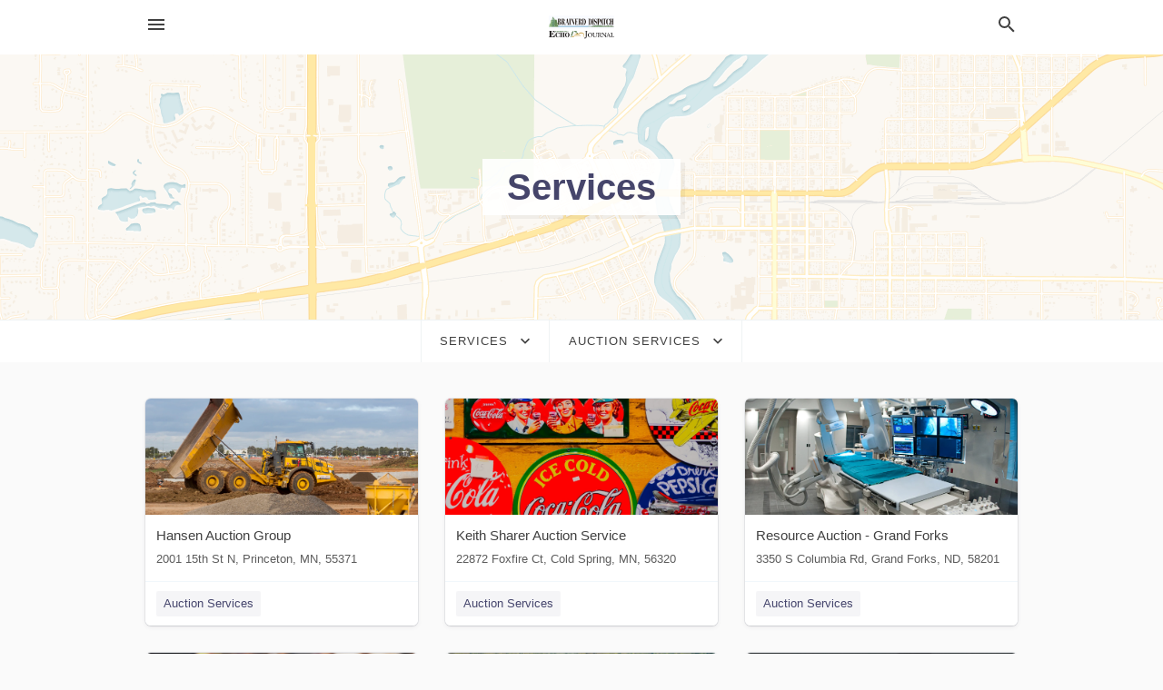

--- FILE ---
content_type: text/html; charset=utf-8
request_url: https://local.brainerddispatch.com/categories/services/auction-services
body_size: 14354
content:
<!DOCTYPE html>
<html lang="en" data-acm-directory="false">
  <head>
    <meta charset="utf-8">
    <meta name="viewport" content="initial-scale=1, width=device-width" />
    <!-- PWA Meta Tags -->
    <meta name="apple-mobile-web-app-capable" content="yes">
    <meta name="apple-mobile-web-app-status-bar-style" content="black-translucent">
    <meta name="apple-mobile-web-app-title" content="Auction Services in Brainerd - Brainerd Dispatch">
    <link rel="apple-touch-icon" href="/directory-favicon.ico" />
    <!-- Primary Meta Tags -->
    <title>Auction Services in Brainerd - Brainerd Dispatch</title>
    <meta name="title" content="Auction Services in Brainerd - Brainerd Dispatch">
    <meta name="description" content="">
    <link rel="shortcut icon" href="/directory-favicon.ico" />
    <meta itemprop="image" content="">

    <!-- Open Graph / Facebook -->
    <meta property="og:url" content="https://local.brainerddispatch.com/categories/services/auction-services">
    <meta property="og:type" content="website">
    <meta property="og:title" content="Auction Services in Brainerd - Brainerd Dispatch">
    <meta property="og:description" content="">
    <meta property="og:image" content="">

    <!-- Twitter -->
    <meta property="twitter:url" content="https://local.brainerddispatch.com/categories/services/auction-services">
    <meta property="twitter:title" content="Auction Services in Brainerd - Brainerd Dispatch">
    <meta property="twitter:description" content="">
    <meta property="twitter:image" content="">
    <meta property="twitter:card" content="summary_large_image">


    <!-- Google Search Console -->
      <meta name="google-site-verification" content="jFd-5NQeu_Fxq_UnARl5al_9slnNhHKT1LBHT_qimOg" />


    <!-- Other Assets -->
      <link rel="stylesheet" href="https://unpkg.com/leaflet@1.6.0/dist/leaflet.css" integrity="sha512-xwE/Az9zrjBIphAcBb3F6JVqxf46+CDLwfLMHloNu6KEQCAWi6HcDUbeOfBIptF7tcCzusKFjFw2yuvEpDL9wQ==" crossorigin=""/>


    <!-- Google Analytics -->

    <link rel="stylesheet" media="screen" href="/assets/directory/index-625ebbc43c213a1a95e97871809bb1c7c764b7e3acf9db3a90d549597404474f.css" />
      <meta name="google-site-verification" content="oFeymWvM-ndSoPY1VcntrLMmuo7GgZkYWLEl7-LqrZY" />


    <script>
//<![CDATA[

      const MESEARCH_KEY = "";

//]]>
</script>
      <script src="/assets/directory/resources/jquery.min-a4ef3f56a89b3569946388ef171b1858effcfc18c06695b3b9cab47996be4986.js"></script>
      <link rel="stylesheet" media="screen" href="/assets/directory/materialdesignicons.min-aafad1dc342d5f4be026ca0942dc89d427725af25326ef4881f30e8d40bffe7e.css" />
  </head>

  <body class="preload" data-theme="">


    <style>
      :root {
        --color-link-alt: #6772E5 !important;
      }
    </style>

    <div class="blocker-banner" id="blocker-banner" style="display: none;">
      <div class="blocker-banner-interior">
        <span class="icon mdi mdi-alert"></span>
        <div class="blocker-banner-title">We notice you're using an ad blocker.</div>
        <div class="blocker-banner-text">Since the purpose of this site is to display digital ads, please disable your ad blocker to prevent content from breaking.</div>
        <span class="close mdi mdi-close"></span>
      </div>
    </div>

    <div class="wrapper">
      <div class="header ">
  <div class="header-main">
    <div class="container ">
      <style>
  body {
    font-family: "Arial", sans-serif;
  }
</style>
<a class="logo" href=/ aria-label="Business logo clickable to go to the home page">
    <img src="https://assets.secure.ownlocal.com/img/logos/1813/original_logos.png?1471468731" alt="Brainerd Dispatch">
</a>
<a class="mdi main-nav-item mdi-menu menu-container" aria-label="hamburger menu" aria-expanded="false" href="."></a>
<a class="mdi main-nav-item search-icon" style="right: 20px;left: auto;" href="." title="Search business collapsed">
  <svg class="magnify-icon" xmlns="http://www.w3.org/2000/svg" width="1em" height="1em" viewBox="0 0 24 24">
    <path fill="#404040" d="M9.5 3A6.5 6.5 0 0 1 16 9.5c0 1.61-.59 3.09-1.56 4.23l.27.27h.79l5 5l-1.5 1.5l-5-5v-.79l-.27-.27A6.52 6.52 0 0 1 9.5 16A6.5 6.5 0 0 1 3 9.5A6.5 6.5 0 0 1 9.5 3m0 2C7 5 5 7 5 9.5S7 14 9.5 14S14 12 14 9.5S12 5 9.5 5" />
  </svg>
  <svg class="ex-icon" xmlns="http://www.w3.org/2000/svg" width="1em" height="1em" viewBox="0 0 24 24">
    <path fill="#404040" d="M6.4 19L5 17.6l5.6-5.6L5 6.4L6.4 5l5.6 5.6L17.6 5L19 6.4L13.4 12l5.6 5.6l-1.4 1.4l-5.6-5.6z" />
  </svg>
</a>
<ul class="nav">
  <li><a href="/" aria-label="directory home"><span class="mdi mdi-home"></span><span>Directory Home</span></a></li>
  <li><a href="/shop-local" aria-label="shop local"><span class="mdi mdi-storefront"></span><span>Shop Local</span></a></li>
  <li>
    <li><a href="/offers" aria-label="offers"><span class="mdi mdi-picture-in-picture-top-right"></span><span>Offers</span></a></li>
    <li><a href="/ads" aria-label="printed ads"><span class="mdi mdi-newspaper"></span><span>Print Ads</span></a></li>
  <li><a href="/categories" aria-label="categories"><span class="mdi mdi-layers-outline"></span><span>Categories</span></a></li>
  <li>
    <a href="http://www.brainerddispatch.com/"  aria-label="newspaper name">
      <span class="mdi mdi-home-outline"></span><span>Brainerd Dispatch</span>
    </a>
  </li>
</ul>
<div class="header-search">
  <svg xmlns="http://www.w3.org/2000/svg" width="20px" height="20px" viewBox="0 2 25 25">
    <path fill="#404040" d="M9.5 3A6.5 6.5 0 0 1 16 9.5c0 1.61-.59 3.09-1.56 4.23l.27.27h.79l5 5l-1.5 1.5l-5-5v-.79l-.27-.27A6.52 6.52 0 0 1 9.5 16A6.5 6.5 0 0 1 3 9.5A6.5 6.5 0 0 1 9.5 3m0 2C7 5 5 7 5 9.5S7 14 9.5 14S14 12 14 9.5S12 5 9.5 5"></path>
  </svg>
    <form action="/businesses" accept-charset="UTF-8" method="get">
      <input class="search-box" autocomplete="off" type="text" placeholder="Search for businesses" name="q" value="" />
</form></div>

    </div>
  </div>
</div>


      <div class="page-hero">
  <div class="page-hero-inner">
    <h1><span class="highlight"><span>Services</span></h1>
  </div>
  <div id="map" class="page-map"></div>
</div>
<div class="subheader page-dropdowns">
  <ul>
    <li>
      <label><span>Services</span></label>
      <select name="category" id="category"><option data-link="/categories/agriculture" value="agriculture">Agriculture</option>
<option data-link="/categories/arts-and-entertainment" value="arts-and-entertainment">Arts &amp; Entertainment</option>
<option data-link="/categories/auto" value="auto">Auto</option>
<option data-link="/categories/beauty-and-wellness" value="beauty-and-wellness">Beauty &amp; Wellness</option>
<option data-link="/categories/communication" value="communication">Communication</option>
<option data-link="/categories/community" value="community">Community</option>
<option data-link="/categories/construction" value="construction">Construction</option>
<option data-link="/categories/education" value="education">Education</option>
<option data-link="/categories/finance" value="finance">Finance</option>
<option data-link="/categories/food-and-beverage" value="food-and-beverage">Food and Beverage</option>
<option data-link="/categories/house-and-home" value="house-and-home">House &amp; Home</option>
<option data-link="/categories/insurance" value="insurance">Insurance</option>
<option data-link="/categories/legal" value="legal">Legal</option>
<option data-link="/categories/manufacturing" value="manufacturing">Manufacturing</option>
<option data-link="/categories/medical" value="medical">Medical</option>
<option data-link="/categories/nightlife" value="nightlife">Nightlife</option>
<option data-link="/categories/pets-and-animals" value="pets-and-animals">Pets &amp; Animals</option>
<option data-link="/categories/philanthropy" value="philanthropy">Philanthropy</option>
<option data-link="/categories/photo-and-video" value="photo-and-video">Photo &amp; Video</option>
<option data-link="/categories/public-services" value="public-services">Public Services</option>
<option data-link="/categories/real-estate" value="real-estate">Real Estate</option>
<option data-link="/categories/recreation" value="recreation">Recreation</option>
<option data-link="/categories/religion" value="religion">Religion</option>
<option data-link="/categories/services" selected="selected" value="services">Services</option>
<option data-link="/categories/shop-local" value="shop-local">Shop Local</option>
<option data-link="/categories/shopping" value="shopping">Shopping</option>
<option data-link="/categories/technical" value="technical">Technical</option>
<option data-link="/categories/transportation" value="transportation">Transportation</option>
<option data-link="/categories/travel" value="travel">Travel</option>
<option data-link="/categories/utilities" value="utilities">Utilities</option></select>
    </li>
    <li>
      <label><span>Auction Services</span></label>
      <select name="sub_category" id="sub_category"><option data-link="/categories/services" value="All Businesses">All Businesses</option>
<option disabled="disabled" value="0">----</option>
<option data-link="/categories/services/acoustical-consultant" value="acoustical-consultant">Acoustical Consultant</option>
<option data-link="/categories/services/advertising" value="advertising">Advertising</option>
<option data-link="/categories/services/advertising-agency" value="advertising-agency">Advertising Agency</option>
<option data-link="/categories/services/advertising-service" value="advertising-service">Advertising Service</option>
<option data-link="/categories/services/aeronautical-engineer" value="aeronautical-engineer">Aeronautical Engineer</option>
<option data-link="/categories/services/agricultural-engineer" value="agricultural-engineer">Agricultural Engineer</option>
<option data-link="/categories/services/air-compressor-repair-service" value="air-compressor-repair-service">Air Compressor Repair Service</option>
<option data-link="/categories/services/air-conditioning-contractor" value="air-conditioning-contractor">Air Conditioning Contractor</option>
<option data-link="/categories/services/air-conditioning-repair-service" value="air-conditioning-repair-service">Air Conditioning Repair Service</option>
<option data-link="/categories/services/air-duct-cleaning-service" value="air-duct-cleaning-service">Air Duct Cleaning Service</option>
<option data-link="/categories/services/airbrushing-service" value="airbrushing-service">Airbrushing Service</option>
<option data-link="/categories/services/antenna-service" value="antenna-service">Antenna Service</option>
<option data-link="/categories/services/antique-furniture-restoration-service" value="antique-furniture-restoration-service">Antique Furniture Restoration Service</option>
<option data-link="/categories/services/apparel-services" value="apparel-services">Apparel Services</option>
<option data-link="/categories/services/appliance-rental-service" value="appliance-rental-service">Appliance Rental Service</option>
<option data-link="/categories/services/appliance-repair-service" value="appliance-repair-service">Appliance Repair Service</option>
<option data-link="/categories/services/appraiser" value="appraiser">Appraiser</option>
<option data-link="/categories/services/arborist-and-tree-surgeon" value="arborist-and-tree-surgeon">Arborist and Tree Surgeon</option>
<option data-link="/categories/services/arborists" value="arborists">Arborists</option>
<option data-link="/categories/services/architect" value="architect">Architect</option>
<option data-link="/categories/services/architectural-designer" value="architectural-designer">Architectural Designer</option>
<option data-link="/categories/services/architectural-services" value="architectural-services">Architectural Services</option>
<option data-link="/categories/services/architectural-and-engineering-model-maker" value="architectural-and-engineering-model-maker">Architectural and Engineering Model Maker</option>
<option data-link="/categories/services/architecture-firm" value="architecture-firm">Architecture Firm</option>
<option data-link="/categories/services/art-dealer" value="art-dealer">Art Dealer</option>
<option data-link="/categories/services/art-restoration-service" value="art-restoration-service">Art Restoration Service</option>
<option data-link="/categories/services/asbestos-removal" value="asbestos-removal">Asbestos Removal</option>
<option data-link="/categories/services/asbestos-testing-service" value="asbestos-testing-service">Asbestos Testing Service</option>
<option data-link="/categories/services/astrologer" value="astrologer">Astrologer</option>
<option data-link="/categories/services/auction-services" selected="selected" value="auction-services">Auction Services</option>
<option data-link="/categories/services/automotive" value="automotive">Automotive</option>
<option data-link="/categories/services/aviation-consultant" value="aviation-consultant">Aviation Consultant</option>
<option data-link="/categories/services/bathroom" value="bathroom">Bathroom</option>
<option data-link="/categories/services/bathrooms-kitchens" value="bathrooms-kitchens">Bathrooms//Kitchens</option>
<option data-link="/categories/services/betting-agency" value="betting-agency">Betting Agency</option>
<option data-link="/categories/services/blacksmith" value="blacksmith">Blacksmith</option>
<option data-link="/categories/services/blast-cleaning-service" value="blast-cleaning-service">Blast Cleaning Service</option>
<option data-link="/categories/services/blueprint-service" value="blueprint-service">Blueprint Service</option>
<option data-link="/categories/services/bookbinder" value="bookbinder">Bookbinder</option>
<option data-link="/categories/services/bookbinding" value="bookbinding">Bookbinding</option>
<option data-link="/categories/services/bookkeeping-service" value="bookkeeping-service">Bookkeeping Service</option>
<option data-link="/categories/services/bookmaker" value="bookmaker">Bookmaker</option>
<option data-link="/categories/services/boot-repair-" value="boot-repair-">Boot Repair </option>
<option data-link="/categories/services/business-administration-service" value="business-administration-service">Business Administration Service</option>
<option data-link="/categories/services/business-broker" value="business-broker">Business Broker</option>
<option data-link="/categories/services/business-center" value="business-center">Business Center</option>
<option data-link="/categories/services/business-development-service" value="business-development-service">Business Development Service</option>
<option data-link="/categories/services/business-management-consultant" value="business-management-consultant">Business Management Consultant</option>
<option data-link="/categories/services/business-networking-company" value="business-networking-company">Business Networking Company</option>
<option data-link="/categories/services/business-services" value="business-services">Business Services</option>
<option data-link="/categories/services/business-to-business-service" value="business-to-business-service">Business to Business Service</option>
<option data-link="/categories/services/cabinet-maker" value="cabinet-maker">Cabinet Maker</option>
<option data-link="/categories/services/canvas-work" value="canvas-work">Canvas Work</option>
<option data-link="/categories/services/carpenter" value="carpenter">Carpenter</option>
<option data-link="/categories/services/carpenters-and-carpentry" value="carpenters-and-carpentry">Carpenters and Carpentry</option>
<option data-link="/categories/services/carpet-cleaning-service" value="carpet-cleaning-service">Carpet Cleaning Service</option>
<option data-link="/categories/services/carpet-installer" value="carpet-installer">Carpet Installer</option>
<option data-link="/categories/services/carpet-and-upholstery-cleaning" value="carpet-and-upholstery-cleaning">Carpet and Upholstery Cleaning</option>
<option data-link="/categories/services/casket-service" value="casket-service">Casket Service</option>
<option data-link="/categories/services/certification-agency" value="certification-agency">Certification Agency</option>
<option data-link="/categories/services/chemical-engineer" value="chemical-engineer">Chemical Engineer</option>
<option data-link="/categories/services/chemical-exporter" value="chemical-exporter">Chemical Exporter</option>
<option data-link="/categories/services/chemicals" value="chemicals">Chemicals</option>
<option data-link="/categories/services/chimney-services" value="chimney-services">Chimney Services</option>
<option data-link="/categories/services/chimney-sweep" value="chimney-sweep">Chimney Sweep</option>
<option data-link="/categories/services/civil-engineer" value="civil-engineer">Civil Engineer</option>
<option data-link="/categories/services/civil-engineering-company" value="civil-engineering-company">Civil Engineering Company</option>
<option data-link="/categories/services/cleaners" value="cleaners">Cleaners</option>
<option data-link="/categories/services/cleaning-service" value="cleaning-service">Cleaning Service</option>
<option data-link="/categories/services/cleaning-services" value="cleaning-services">Cleaning Services</option>
<option data-link="/categories/services/clock-repair-service" value="clock-repair-service">Clock Repair Service</option>
<option data-link="/categories/services/clock-watch-maker" value="clock-watch-maker">Clock Watch Maker</option>
<option data-link="/categories/services/closed-circuit-television" value="closed-circuit-television">Closed Circuit Television</option>
<option data-link="/categories/services/clothing-alteration-service" value="clothing-alteration-service">Clothing Alteration Service</option>
<option data-link="/categories/services/coal-exporter" value="coal-exporter">Coal Exporter</option>
<option data-link="/categories/services/coin-operated-locker" value="coin-operated-locker">Coin Operated Locker</option>
<option data-link="/categories/services/cold-storage-facility" value="cold-storage-facility">Cold Storage Facility</option>
<option data-link="/categories/services/commercial-agent" value="commercial-agent">Commercial Agent</option>
<option data-link="/categories/services/commercial-cleaning-service" value="commercial-cleaning-service">Commercial Cleaning Service</option>
<option data-link="/categories/services/commercial-contractors" value="commercial-contractors">Commercial Contractors</option>
<option data-link="/categories/services/commercial-printer" value="commercial-printer">Commercial Printer</option>
<option data-link="/categories/services/commercial-printing" value="commercial-printing">Commercial Printing</option>
<option data-link="/categories/services/commercial-refrigeration" value="commercial-refrigeration">Commercial Refrigeration</option>
<option data-link="/categories/services/consultant" value="consultant">Consultant</option>
<option data-link="/categories/services/consulting" value="consulting">Consulting</option>
<option data-link="/categories/services/container-service" value="container-service">Container Service</option>
<option data-link="/categories/services/container-terminal" value="container-terminal">Container Terminal</option>
<option data-link="/categories/services/copier-repair-service" value="copier-repair-service">Copier Repair Service</option>
<option data-link="/categories/services/coppersmith" value="coppersmith">Coppersmith</option>
<option data-link="/categories/services/copy-shop" value="copy-shop">Copy Shop</option>
<option data-link="/categories/services/corporate-entertainment-service" value="corporate-entertainment-service">Corporate Entertainment Service</option>
<option data-link="/categories/services/costume-rental-service" value="costume-rental-service">Costume Rental Service</option>
<option data-link="/categories/services/cotton-exporter" value="cotton-exporter">Cotton Exporter</option>
<option data-link="/categories/services/cotton-supplier" value="cotton-supplier">Cotton Supplier</option>
<option data-link="/categories/services/counselor" value="counselor">Counselor</option>
<option data-link="/categories/services/courier-service" value="courier-service">Courier Service</option>
<option data-link="/categories/services/coworking-space" value="coworking-space">Coworking Space</option>
<option data-link="/categories/services/crane-rental-agency" value="crane-rental-agency">Crane Rental Agency</option>
<option data-link="/categories/services/crane-service" value="crane-service">Crane Service</option>
<option data-link="/categories/services/creche" value="creche">Creche</option>
<option data-link="/categories/services/credit-counseling-service" value="credit-counseling-service">Credit Counseling Service</option>
<option data-link="/categories/services/credit-reporting-agency" value="credit-reporting-agency">Credit Reporting Agency</option>
<option data-link="/categories/services/cremation-service" value="cremation-service">Cremation Service</option>
<option data-link="/categories/services/curtain-and-upholstery-cleaning-service" value="curtain-and-upholstery-cleaning-service">Curtain and Upholstery Cleaning Service</option>
<option data-link="/categories/services/curtains" value="curtains">Curtains</option>
<option data-link="/categories/services/custom-label-printer" value="custom-label-printer">Custom Label Printer</option>
<option data-link="/categories/services/custom-tailor" value="custom-tailor">Custom Tailor</option>
<option data-link="/categories/services/customs-broker" value="customs-broker">Customs Broker</option>
<option data-link="/categories/services/customs-consultant" value="customs-consultant">Customs Consultant</option>
<option data-link="/categories/services/dj-service" value="dj-service">DJ Service</option>
<option data-link="/categories/services/dj-services" value="dj-services">DJ Services</option>
<option data-link="/categories/services/dating-service" value="dating-service">Dating Service</option>
<option data-link="/categories/services/debris-removal-service" value="debris-removal-service">Debris Removal Service</option>
<option data-link="/categories/services/debt-collecting" value="debt-collecting">Debt Collecting</option>
<option data-link="/categories/services/debt-collection-agency" value="debt-collection-agency">Debt Collection Agency</option>
<option data-link="/categories/services/delivery-service" value="delivery-service">Delivery Service</option>
<option data-link="/categories/services/design-agency" value="design-agency">Design Agency</option>
<option data-link="/categories/services/design-engineer" value="design-engineer">Design Engineer</option>
<option data-link="/categories/services/design-services" value="design-services">Design Services</option>
<option data-link="/categories/services/desktop-publishing-service" value="desktop-publishing-service">Desktop Publishing Service</option>
<option data-link="/categories/services/diaper-service" value="diaper-service">Diaper Service</option>
<option data-link="/categories/services/digital-printer" value="digital-printer">Digital Printer</option>
<option data-link="/categories/services/digital-printing-service" value="digital-printing-service">Digital Printing Service</option>
<option data-link="/categories/services/direct-mail-services" value="direct-mail-services">Direct Mail Services</option>
<option data-link="/categories/services/distribution-service" value="distribution-service">Distribution Service</option>
<option data-link="/categories/services/diving-contractor" value="diving-contractor">Diving Contractor</option>
<option data-link="/categories/services/divorce-service" value="divorce-service">Divorce Service</option>
<option data-link="/categories/services/doll-restoration-service" value="doll-restoration-service">Doll Restoration Service</option>
<option data-link="/categories/services/drafting-service" value="drafting-service">Drafting Service</option>
<option data-link="/categories/services/drainage-service" value="drainage-service">Drainage Service</option>
<option data-link="/categories/services/dress-and-tuxedo-rental-service" value="dress-and-tuxedo-rental-service">Dress and Tuxedo Rental Service</option>
<option data-link="/categories/services/dressmaker" value="dressmaker">Dressmaker</option>
<option data-link="/categories/services/dry-cleaner" value="dry-cleaner">Dry Cleaner</option>
<option data-link="/categories/services/dump-truck-service" value="dump-truck-service">Dump Truck Service</option>
<option data-link="/categories/services/durable-goods" value="durable-goods">Durable Goods</option>
<option data-link="/categories/services/e-commerce-agency" value="e-commerce-agency">E Commerce Agency</option>
<option data-link="/categories/services/e-commerce-service" value="e-commerce-service">E-commerce Service</option>
<option data-link="/categories/services/economic-consultant" value="economic-consultant">Economic Consultant</option>
<option data-link="/categories/services/education-services" value="education-services">Education Services</option>
<option data-link="/categories/services/educational-consultant" value="educational-consultant">Educational Consultant</option>
<option data-link="/categories/services/educational-testing-service" value="educational-testing-service">Educational Testing Service</option>
<option data-link="/categories/services/electric-motor-repair-shop" value="electric-motor-repair-shop">Electric Motor Repair Shop</option>
<option data-link="/categories/services/electrical-engineer" value="electrical-engineer">Electrical Engineer</option>
<option data-link="/categories/services/electrical-installation-service" value="electrical-installation-service">Electrical Installation Service</option>
<option data-link="/categories/services/electrical-repair-shop" value="electrical-repair-shop">Electrical Repair Shop</option>
<option data-link="/categories/services/electrician" value="electrician">Electrician</option>
<option data-link="/categories/services/electricians" value="electricians">Electricians</option>
<option data-link="/categories/services/electronic-engineer" value="electronic-engineer">Electronic Engineer</option>
<option data-link="/categories/services/electronics-company" value="electronics-company">Electronics Company</option>
<option data-link="/categories/services/electronics-engineer" value="electronics-engineer">Electronics Engineer</option>
<option data-link="/categories/services/electronics-exporter" value="electronics-exporter">Electronics Exporter</option>
<option data-link="/categories/services/electronics-repair-shop" value="electronics-repair-shop">Electronics Repair Shop</option>
<option data-link="/categories/services/elevator-service" value="elevator-service">Elevator Service</option>
<option data-link="/categories/services/embossing-service" value="embossing-service">Embossing Service</option>
<option data-link="/categories/services/embroidery-service" value="embroidery-service">Embroidery Service</option>
<option data-link="/categories/services/emergency-locksmith-service" value="emergency-locksmith-service">Emergency Locksmith Service</option>
<option data-link="/categories/services/employment-agency" value="employment-agency">Employment Agency</option>
<option data-link="/categories/services/employment-consultant" value="employment-consultant">Employment Consultant</option>
<option data-link="/categories/services/employment-search-service" value="employment-search-service">Employment Search Service</option>
<option data-link="/categories/services/employment-services" value="employment-services">Employment Services</option>
<option data-link="/categories/services/energy-equipment-and-solutions" value="energy-equipment-and-solutions">Energy Equipment and Solutions</option>
<option data-link="/categories/services/engineer" value="engineer">Engineer</option>
<option data-link="/categories/services/engineering-consultant" value="engineering-consultant">Engineering Consultant</option>
<option data-link="/categories/services/engineering-services" value="engineering-services">Engineering Services</option>
<option data-link="/categories/services/engraver" value="engraver">Engraver</option>
<option data-link="/categories/services/environmental-consultant" value="environmental-consultant">Environmental Consultant</option>
<option data-link="/categories/services/environmental-engineer" value="environmental-engineer">Environmental Engineer</option>
<option data-link="/categories/services/equipment-exporter" value="equipment-exporter">Equipment Exporter</option>
<option data-link="/categories/services/equipment-importer" value="equipment-importer">Equipment Importer</option>
<option data-link="/categories/services/equipment-rental-agency" value="equipment-rental-agency">Equipment Rental Agency</option>
<option data-link="/categories/services/evening-dress-rental-service" value="evening-dress-rental-service">Evening Dress Rental Service</option>
<option data-link="/categories/services/event-planning" value="event-planning">Event Planning</option>
<option data-link="/categories/services/executive-search-firm" value="executive-search-firm">Executive Search Firm</option>
<option data-link="/categories/services/exporter" value="exporter">Exporter</option>
<option data-link="/categories/services/fabric-processing" value="fabric-processing">Fabric Processing</option>
<option data-link="/categories/services/fabrication-engineer" value="fabrication-engineer">Fabrication Engineer</option>
<option data-link="/categories/services/fashion-designer" value="fashion-designer">Fashion Designer</option>
<option data-link="/categories/services/fax-service" value="fax-service">Fax Service</option>
<option data-link="/categories/services/fencing" value="fencing">Fencing</option>
<option data-link="/categories/services/feng-shui-consultant" value="feng-shui-consultant">Feng Shui Consultant</option>
<option data-link="/categories/services/fiber-optic-products-supplier" value="fiber-optic-products-supplier">Fiber Optic Products Supplier</option>
<option data-link="/categories/services/fiberglass-repair-service" value="fiberglass-repair-service">Fiberglass Repair Service</option>
<option data-link="/categories/services/fingerprinting-service" value="fingerprinting-service">Fingerprinting Service</option>
<option data-link="/categories/services/finishing-materials-supplier" value="finishing-materials-supplier">Finishing Materials Supplier</option>
<option data-link="/categories/services/fire-damage-restoration-service" value="fire-damage-restoration-service">Fire Damage Restoration Service</option>
<option data-link="/categories/services/fire-protection-consultant" value="fire-protection-consultant">Fire Protection Consultant</option>
<option data-link="/categories/services/fire-protection-equipment-supplier" value="fire-protection-equipment-supplier">Fire Protection Equipment Supplier</option>
<option data-link="/categories/services/fire-protection-service" value="fire-protection-service">Fire Protection Service</option>
<option data-link="/categories/services/fire-protection-system-supplier" value="fire-protection-system-supplier">Fire Protection System Supplier</option>
<option data-link="/categories/services/floor-refinishing-service" value="floor-refinishing-service">Floor Refinishing Service</option>
<option data-link="/categories/services/floor-sanding-and-polishing-service" value="floor-sanding-and-polishing-service">Floor Sanding and Polishing Service</option>
<option data-link="/categories/services/flower-designer" value="flower-designer">Flower Designer</option>
<option data-link="/categories/services/for-hire" value="for-hire">For Hire</option>
<option data-link="/categories/services/foreign-trade-consultant" value="foreign-trade-consultant">Foreign Trade Consultant</option>
<option data-link="/categories/services/forensic-consultant" value="forensic-consultant">Forensic Consultant</option>
<option data-link="/categories/services/forklift-rental-service" value="forklift-rental-service">Forklift Rental Service</option>
<option data-link="/categories/services/fortune-telling-services" value="fortune-telling-services">Fortune Telling Services</option>
<option data-link="/categories/services/function-room-facility" value="function-room-facility">Function Room Facility</option>
<option data-link="/categories/services/funeral-director" value="funeral-director">Funeral Director</option>
<option data-link="/categories/services/funeral-home" value="funeral-home">Funeral Home</option>
<option data-link="/categories/services/funeral-services" value="funeral-services">Funeral Services</option>
<option data-link="/categories/services/fur-service" value="fur-service">Fur Service</option>
<option data-link="/categories/services/furnace-repair-service" value="furnace-repair-service">Furnace Repair Service</option>
<option data-link="/categories/services/furniture-repair-shop" value="furniture-repair-shop">Furniture Repair Shop</option>
<option data-link="/categories/services/furniture-reupholstery" value="furniture-reupholstery">Furniture Reupholstery</option>
<option data-link="/categories/services/gardener" value="gardener">Gardener</option>
<option data-link="/categories/services/garment-exporter" value="garment-exporter">Garment Exporter</option>
<option data-link="/categories/services/gas-engineer" value="gas-engineer">Gas Engineer</option>
<option data-link="/categories/services/gasfitter" value="gasfitter">Gasfitter</option>
<option data-link="/categories/services/gemologist" value="gemologist">Gemologist</option>
<option data-link="/categories/services/genealogist" value="genealogist">Genealogist</option>
<option data-link="/categories/services/geological-research-company" value="geological-research-company">Geological Research Company</option>
<option data-link="/categories/services/geological-service" value="geological-service">Geological Service</option>
<option data-link="/categories/services/geologist" value="geologist">Geologist</option>
<option data-link="/categories/services/geotechnical-engineer" value="geotechnical-engineer">Geotechnical Engineer</option>
<option data-link="/categories/services/glass" value="glass">Glass</option>
<option data-link="/categories/services/glass-blower" value="glass-blower">Glass Blower</option>
<option data-link="/categories/services/glass-cutting-service" value="glass-cutting-service">Glass Cutting Service</option>
<option data-link="/categories/services/glass-engraver" value="glass-engraver">Glass Engraver</option>
<option data-link="/categories/services/glass-etching-service" value="glass-etching-service">Glass Etching Service</option>
<option data-link="/categories/services/glass-repair-service" value="glass-repair-service">Glass Repair Service</option>
<option data-link="/categories/services/glazier" value="glazier">Glazier</option>
<option data-link="/categories/services/goldsmith" value="goldsmith">Goldsmith</option>
<option data-link="/categories/services/graffiti-removal-service" value="graffiti-removal-service">Graffiti Removal Service</option>
<option data-link="/categories/services/graphic-designer" value="graphic-designer">Graphic Designer</option>
<option data-link="/categories/services/grocery-delivery-service" value="grocery-delivery-service">Grocery Delivery Service</option>
<option data-link="/categories/services/gutter-cleaning-service" value="gutter-cleaning-service">Gutter Cleaning Service</option>
<option data-link="/categories/services/handicraft-exporter" value="handicraft-exporter">Handicraft Exporter</option>
<option data-link="/categories/services/handyman" value="handyman">Handyman</option>
<option data-link="/categories/services/hearing-aid-repair-service" value="hearing-aid-repair-service">Hearing Aid Repair Service</option>
<option data-link="/categories/services/heating-and-air-conditioning" value="heating-and-air-conditioning">Heating and Air Conditioning</option>
<option data-link="/categories/services/home-automation-company" value="home-automation-company">Home Automation Company</option>
<option data-link="/categories/services/home-inspections" value="home-inspections">Home Inspections</option>
<option data-link="/categories/services/home-inspector" value="home-inspector">Home Inspector</option>
<option data-link="/categories/services/home-maintenance" value="home-maintenance">Home Maintenance</option>
<option data-link="/categories/services/homecare" value="homecare">Homecare</option>
<option data-link="/categories/services/hot-tub-repair-service" value="hot-tub-repair-service">Hot Tub Repair Service</option>
<option data-link="/categories/services/house-cleaning-service" value="house-cleaning-service">House Cleaning Service</option>
<option data-link="/categories/services/house-sitter" value="house-sitter">House Sitter</option>
<option data-link="/categories/services/house-sitter-agency" value="house-sitter-agency">House Sitter Agency</option>
<option data-link="/categories/services/human-resource-consulting" value="human-resource-consulting">Human Resource Consulting</option>
<option data-link="/categories/services/hydraulic-engineer" value="hydraulic-engineer">Hydraulic Engineer</option>
<option data-link="/categories/services/hydraulic-repair-service" value="hydraulic-repair-service">Hydraulic Repair Service</option>
<option data-link="/categories/services/image-consultant" value="image-consultant">Image Consultant</option>
<option data-link="/categories/services/impermeabilization-service" value="impermeabilization-service">Impermeabilization Service</option>
<option data-link="/categories/services/import-export-company" value="import-export-company">Import Export Company</option>
<option data-link="/categories/services/importer" value="importer">Importer</option>
<option data-link="/categories/services/industrial-consultant" value="industrial-consultant">Industrial Consultant</option>
<option data-link="/categories/services/industrial-design-company" value="industrial-design-company">Industrial Design Company</option>
<option data-link="/categories/services/industrial-engineer" value="industrial-engineer">Industrial Engineer</option>
<option data-link="/categories/services/information-services" value="information-services">Information Services</option>
<option data-link="/categories/services/insolvency-service" value="insolvency-service">Insolvency Service</option>
<option data-link="/categories/services/instrumentation-engineer" value="instrumentation-engineer">Instrumentation Engineer</option>
<option data-link="/categories/services/interior-architect-office" value="interior-architect-office">Interior Architect Office</option>
<option data-link="/categories/services/interior-design" value="interior-design">Interior Design</option>
<option data-link="/categories/services/interior-designer" value="interior-designer">Interior Designer</option>
<option data-link="/categories/services/interior-plant-service" value="interior-plant-service">Interior Plant Service</option>
<option data-link="/categories/services/international-trade-consultant" value="international-trade-consultant">International Trade Consultant</option>
<option data-link="/categories/services/internet-marketing-service" value="internet-marketing-service">Internet Marketing Service</option>
<option data-link="/categories/services/invitation-printing-service" value="invitation-printing-service">Invitation Printing Service</option>
<option data-link="/categories/services/janitorial-service" value="janitorial-service">Janitorial Service</option>
<option data-link="/categories/services/jewelry-appraiser" value="jewelry-appraiser">Jewelry Appraiser</option>
<option data-link="/categories/services/jewelry-designer" value="jewelry-designer">Jewelry Designer</option>
<option data-link="/categories/services/jewelry-engraver" value="jewelry-engraver">Jewelry Engraver</option>
<option data-link="/categories/services/jewelry-exporter" value="jewelry-exporter">Jewelry Exporter</option>
<option data-link="/categories/services/jewelry-repair-service" value="jewelry-repair-service">Jewelry Repair Service</option>
<option data-link="/categories/services/jute-exporter" value="jute-exporter">Jute Exporter</option>
<option data-link="/categories/services/karaoke-equipment-rental-service" value="karaoke-equipment-rental-service">Karaoke Equipment Rental Service</option>
<option data-link="/categories/services/key-duplication-service" value="key-duplication-service">Key Duplication Service</option>
<option data-link="/categories/services/kitchens" value="kitchens">Kitchens</option>
<option data-link="/categories/services/lamination-service" value="lamination-service">Lamination Service</option>
<option data-link="/categories/services/lamp-repair-service" value="lamp-repair-service">Lamp Repair Service</option>
<option data-link="/categories/services/land-surveying-office" value="land-surveying-office">Land Surveying Office</option>
<option data-link="/categories/services/land-surveyor" value="land-surveyor">Land Surveyor</option>
<option data-link="/categories/services/landscape-architect" value="landscape-architect">Landscape Architect</option>
<option data-link="/categories/services/landscape-designer" value="landscape-designer">Landscape Designer</option>
<option data-link="/categories/services/landscape-lighting-designer" value="landscape-lighting-designer">Landscape Lighting Designer</option>
<option data-link="/categories/services/landscaper" value="landscaper">Landscaper</option>
<option data-link="/categories/services/landscaping" value="landscaping">Landscaping</option>
<option data-link="/categories/services/lapidary" value="lapidary">Lapidary</option>
<option data-link="/categories/services/laser-cutting-service" value="laser-cutting-service">Laser Cutting Service</option>
<option data-link="/categories/services/laundromat" value="laundromat">Laundromat</option>
<option data-link="/categories/services/laundry" value="laundry">Laundry</option>
<option data-link="/categories/services/laundry-service" value="laundry-service">Laundry Service</option>
<option data-link="/categories/services/laundry-and-dry-cleaning" value="laundry-and-dry-cleaning">Laundry and Dry Cleaning</option>
<option data-link="/categories/services/lawn-care-service" value="lawn-care-service">Lawn Care Service</option>
<option data-link="/categories/services/lawn-equipment-rental-service" value="lawn-equipment-rental-service">Lawn Equipment Rental Service</option>
<option data-link="/categories/services/lawn-mower-repair-service" value="lawn-mower-repair-service">Lawn Mower Repair Service</option>
<option data-link="/categories/services/leasing-service" value="leasing-service">Leasing Service</option>
<option data-link="/categories/services/leather-cleaning-service" value="leather-cleaning-service">Leather Cleaning Service</option>
<option data-link="/categories/services/leather-exporter" value="leather-exporter">Leather Exporter</option>
<option data-link="/categories/services/leather-repair-service" value="leather-repair-service">Leather Repair Service</option>
<option data-link="/categories/services/life-coach" value="life-coach">Life Coach</option>
<option data-link="/categories/services/lighting-consultant" value="lighting-consultant">Lighting Consultant</option>
<option data-link="/categories/services/line-marking-service" value="line-marking-service">Line Marking Service</option>
<option data-link="/categories/services/liquidator" value="liquidator">Liquidator</option>
<option data-link="/categories/services/livery-company" value="livery-company">Livery Company</option>
<option data-link="/categories/services/locksmith" value="locksmith">Locksmith</option>
<option data-link="/categories/services/locksmiths" value="locksmiths">Locksmiths</option>
<option data-link="/categories/services/logistics-service" value="logistics-service">Logistics Service</option>
<option data-link="/categories/services/luggage-repair-service" value="luggage-repair-service">Luggage Repair Service</option>
<option data-link="/categories/services/machine-maintenance" value="machine-maintenance">Machine Maintenance</option>
<option data-link="/categories/services/machine-repair-service" value="machine-repair-service">Machine Repair Service</option>
<option data-link="/categories/services/mailbox-rental-service" value="mailbox-rental-service">Mailbox Rental Service</option>
<option data-link="/categories/services/mailing-service" value="mailing-service">Mailing Service</option>
<option data-link="/categories/services/management-services" value="management-services">Management Services</option>
<option data-link="/categories/services/manufactured-home-transporter" value="manufactured-home-transporter">Manufactured Home Transporter</option>
<option data-link="/categories/services/mapping-service" value="mapping-service">Mapping Service</option>
<option data-link="/categories/services/marine-engineer" value="marine-engineer">Marine Engineer</option>
<option data-link="/categories/services/marine-surveyor" value="marine-surveyor">Marine Surveyor</option>
<option data-link="/categories/services/market-operator" value="market-operator">Market Operator</option>
<option data-link="/categories/services/market-researcher" value="market-researcher">Market Researcher</option>
<option data-link="/categories/services/marketing-agency" value="marketing-agency">Marketing Agency</option>
<option data-link="/categories/services/marketing-consultant" value="marketing-consultant">Marketing Consultant</option>
<option data-link="/categories/services/marquee-hire-service" value="marquee-hire-service">Marquee Hire Service</option>
<option data-link="/categories/services/marriage-celebrant" value="marriage-celebrant">Marriage Celebrant</option>
<option data-link="/categories/services/marriage-counselor" value="marriage-counselor">Marriage Counselor</option>
<option data-link="/categories/services/meal-delivery" value="meal-delivery">Meal Delivery</option>
<option data-link="/categories/services/mechanic" value="mechanic">Mechanic</option>
<option data-link="/categories/services/mechanical-engineer" value="mechanical-engineer">Mechanical Engineer</option>
<option data-link="/categories/services/media-consultant" value="media-consultant">Media Consultant</option>
<option data-link="/categories/services/meeting-planning-service" value="meeting-planning-service">Meeting Planning Service</option>
<option data-link="/categories/services/mens-tailor" value="mens-tailor">Mens Tailor</option>
<option data-link="/categories/services/metal-heat-treating-service" value="metal-heat-treating-service">Metal Heat Treating Service</option>
<option data-link="/categories/services/metal-polishing-service" value="metal-polishing-service">Metal Polishing Service</option>
<option data-link="/categories/services/metal-stamping-service" value="metal-stamping-service">Metal Stamping Service</option>
<option data-link="/categories/services/microwave-oven-repair-service" value="microwave-oven-repair-service">Microwave Oven Repair Service</option>
<option data-link="/categories/services/milk-delivery-service" value="milk-delivery-service">Milk Delivery Service</option>
<option data-link="/categories/services/mining-consultant" value="mining-consultant">Mining Consultant</option>
<option data-link="/categories/services/mining-engineer" value="mining-engineer">Mining Engineer</option>
<option data-link="/categories/services/mobile-phone-repair-shop" value="mobile-phone-repair-shop">Mobile Phone Repair Shop</option>
<option data-link="/categories/services/model-design-company" value="model-design-company">Model Design Company</option>
<option data-link="/categories/services/model-portfolio-studio" value="model-portfolio-studio">Model Portfolio Studio</option>
<option data-link="/categories/services/modeling-agency" value="modeling-agency">Modeling Agency</option>
<option data-link="/categories/services/monogramming-service" value="monogramming-service">Monogramming Service</option>
<option data-link="/categories/services/mortuary" value="mortuary">Mortuary</option>
<option data-link="/categories/services/movers" value="movers">Movers</option>
<option data-link="/categories/services/moving-company" value="moving-company">Moving Company</option>
<option data-link="/categories/services/moving-and-storage-service" value="moving-and-storage-service">Moving and Storage Service</option>
<option data-link="/categories/services/music-management-and-promotion" value="music-management-and-promotion">Music Management and Promotion</option>
<option data-link="/categories/services/musical-instrument-rental-service" value="musical-instrument-rental-service">Musical Instrument Rental Service</option>
<option data-link="/categories/services/musical-instrument-repair-shop" value="musical-instrument-repair-shop">Musical Instrument Repair Shop</option>
<option data-link="/categories/services/nanny" value="nanny">Nanny</option>
<option data-link="/categories/services/nanotechnology-engineer" value="nanotechnology-engineer">Nanotechnology Engineer</option>
<option data-link="/categories/services/natural-stone-exporter" value="natural-stone-exporter">Natural Stone Exporter</option>
<option data-link="/categories/services/non-durable-goods" value="non-durable-goods">Non-Durable Goods</option>
<option data-link="/categories/services/non-operating-building" value="non-operating-building">Non-Operating Building</option>
<option data-link="/categories/services/nuclear-engineer" value="nuclear-engineer">Nuclear Engineer</option>
<option data-link="/categories/services/numerologist" value="numerologist">Numerologist</option>
<option data-link="/categories/services/office-equipment-rental-service" value="office-equipment-rental-service">Office Equipment Rental Service</option>
<option data-link="/categories/services/office-equipment-repair-service" value="office-equipment-repair-service">Office Equipment Repair Service</option>
<option data-link="/categories/services/office-refurbishment-service" value="office-refurbishment-service">Office Refurbishment Service</option>
<option data-link="/categories/services/oil-and-gas-exploration-service" value="oil-and-gas-exploration-service">Oil and Gas Exploration Service</option>
<option data-link="/categories/services/packaging-company" value="packaging-company">Packaging Company</option>
<option data-link="/categories/services/packaging-and-labeling" value="packaging-and-labeling">Packaging and Labeling</option>
<option data-link="/categories/services/paint-stripping-company" value="paint-stripping-company">Paint Stripping Company</option>
<option data-link="/categories/services/painter" value="painter">Painter</option>
<option data-link="/categories/services/painters" value="painters">Painters</option>
<option data-link="/categories/services/paper-distributor" value="paper-distributor">Paper Distributor</option>
<option data-link="/categories/services/paper-exporter" value="paper-exporter">Paper Exporter</option>
<option data-link="/categories/services/party-equipment-rental-service" value="party-equipment-rental-service">Party Equipment Rental Service</option>
<option data-link="/categories/services/party-planner" value="party-planner">Party Planner</option>
<option data-link="/categories/services/passport-photo-processor" value="passport-photo-processor">Passport Photo Processor</option>
<option data-link="/categories/services/payroll-service" value="payroll-service">Payroll Service</option>
<option data-link="/categories/services/pest-control-service" value="pest-control-service">Pest Control Service</option>
<option data-link="/categories/services/pest-control-services" value="pest-control-services">Pest Control Services</option>
<option data-link="/categories/services/pet-services" value="pet-services">Pet Services</option>
<option data-link="/categories/services/petrochemical-engineer" value="petrochemical-engineer">Petrochemical Engineer</option>
<option data-link="/categories/services/petroleum-products" value="petroleum-products">Petroleum Products</option>
<option data-link="/categories/services/phone-repair-service" value="phone-repair-service">Phone Repair Service</option>
<option data-link="/categories/services/photocopying-services" value="photocopying-services">Photocopying Services</option>
<option data-link="/categories/services/piano-moving-service" value="piano-moving-service">Piano Moving Service</option>
<option data-link="/categories/services/piano-repair-service" value="piano-repair-service">Piano Repair Service</option>
<option data-link="/categories/services/piano-tuning-service" value="piano-tuning-service">Piano Tuning Service</option>
<option data-link="/categories/services/picture-frame-renovating-and-restoring-service" value="picture-frame-renovating-and-restoring-service">Picture Frame Renovating and Restoring Service</option>
<option data-link="/categories/services/picture-frame-shop" value="picture-frame-shop">Picture Frame Shop</option>
<option data-link="/categories/services/pile-driver" value="pile-driver">Pile Driver</option>
<option data-link="/categories/services/plant-and-machinery-hire" value="plant-and-machinery-hire">Plant and Machinery Hire</option>
<option data-link="/categories/services/plasterer" value="plasterer">Plasterer</option>
<option data-link="/categories/services/plastic-injection-molding-service" value="plastic-injection-molding-service">Plastic Injection Molding Service</option>
<option data-link="/categories/services/plating-service" value="plating-service">Plating Service</option>
<option data-link="/categories/services/plumber" value="plumber">Plumber</option>
<option data-link="/categories/services/plumbers" value="plumbers">Plumbers</option>
<option data-link="/categories/services/polygraph-service" value="polygraph-service">Polygraph Service</option>
<option data-link="/categories/services/polymer-supplier" value="polymer-supplier">Polymer Supplier</option>
<option data-link="/categories/services/polythene-and-plastic-sheeting-supplier" value="polythene-and-plastic-sheeting-supplier">Polythene and Plastic Sheeting Supplier</option>
<option data-link="/categories/services/pond-contractor" value="pond-contractor">Pond Contractor</option>
<option data-link="/categories/services/pool-cleaning-service" value="pool-cleaning-service">Pool Cleaning Service</option>
<option data-link="/categories/services/portable-toilet-supplier" value="portable-toilet-supplier">Portable Toilet Supplier</option>
<option data-link="/categories/services/powder-coating-service" value="powder-coating-service">Powder Coating Service</option>
<option data-link="/categories/services/power-plant-consultant" value="power-plant-consultant">Power Plant Consultant</option>
<option data-link="/categories/services/precision-engineer" value="precision-engineer">Precision Engineer</option>
<option data-link="/categories/services/press-advisory" value="press-advisory">Press Advisory</option>
<option data-link="/categories/services/pressure-washing-service" value="pressure-washing-service">Pressure Washing Service</option>
<option data-link="/categories/services/printer-repair-service" value="printer-repair-service">Printer Repair Service</option>
<option data-link="/categories/services/printing" value="printing">Printing</option>
<option data-link="/categories/services/printing-services" value="printing-services">Printing Services</option>
<option data-link="/categories/services/private-household" value="private-household">Private Household</option>
<option data-link="/categories/services/private-investigator" value="private-investigator">Private Investigator</option>
<option data-link="/categories/services/professional-organizer" value="professional-organizer">Professional Organizer</option>
<option data-link="/categories/services/professional-services" value="professional-services">Professional Services</option>
<option data-link="/categories/services/professional-supplies" value="professional-supplies">Professional Supplies</option>
<option data-link="/categories/services/property-maintenance" value="property-maintenance">Property Maintenance</option>
<option data-link="/categories/services/protective-services" value="protective-services">Protective Services</option>
<option data-link="/categories/services/psychic" value="psychic">Psychic</option>
<option data-link="/categories/services/public-relations" value="public-relations">Public Relations</option>
<option data-link="/categories/services/public-relations-firm" value="public-relations-firm">Public Relations Firm</option>
<option data-link="/categories/services/pumping-equipment-and-service" value="pumping-equipment-and-service">Pumping Equipment and Service</option>
<option data-link="/categories/services/quad-rental-service" value="quad-rental-service">Quad Rental Service</option>
<option data-link="/categories/services/quantity-surveyor" value="quantity-surveyor">Quantity Surveyor</option>
<option data-link="/categories/services/rv-storage-facility" value="rv-storage-facility">RV Storage Facility</option>
<option data-link="/categories/services/radiator-repair-service" value="radiator-repair-service">Radiator Repair Service</option>
<option data-link="/categories/services/railroad-contractor" value="railroad-contractor">Railroad Contractor</option>
<option data-link="/categories/services/records-storage-facility" value="records-storage-facility">Records Storage Facility</option>
<option data-link="/categories/services/recruiter" value="recruiter">Recruiter</option>
<option data-link="/categories/services/recycling" value="recycling">Recycling</option>
<option data-link="/categories/services/refrigerator-repair-service" value="refrigerator-repair-service">Refrigerator Repair Service</option>
<option data-link="/categories/services/removals" value="removals">Removals</option>
<option data-link="/categories/services/rendering" value="rendering">Rendering</option>
<option data-link="/categories/services/renovations" value="renovations">Renovations</option>
<option data-link="/categories/services/rental-services" value="rental-services">Rental Services</option>
<option data-link="/categories/services/repair-service" value="repair-service">Repair Service</option>
<option data-link="/categories/services/repair-shops" value="repair-shops">Repair Shops</option>
<option data-link="/categories/services/research-engineer" value="research-engineer">Research Engineer</option>
<option data-link="/categories/services/research-institute" value="research-institute">Research Institute</option>
<option data-link="/categories/services/research-and-product-development" value="research-and-product-development">Research and Product Development</option>
<option data-link="/categories/services/residential-contractors" value="residential-contractors">Residential Contractors</option>
<option data-link="/categories/services/resume-service" value="resume-service">Resume Service</option>
<option data-link="/categories/services/road-construction-machine-repair-service" value="road-construction-machine-repair-service">Road Construction Machine Repair Service</option>
<option data-link="/categories/services/roofers" value="roofers">Roofers</option>
<option data-link="/categories/services/roommate-referral-service" value="roommate-referral-service">Roommate Referral Service</option>
<option data-link="/categories/services/rubbish-removals" value="rubbish-removals">Rubbish Removals</option>
<option data-link="/categories/services/rural-services" value="rural-services">Rural Services</option>
<option data-link="/categories/services/sacem" value="sacem">Sacem</option>
<option data-link="/categories/services/salvage-yard" value="salvage-yard">Salvage Yard</option>
<option data-link="/categories/services/salvage-yard" value="salvage-yard">Salvage Yard</option>
<option data-link="/categories/services/sandblasting-service" value="sandblasting-service">Sandblasting Service</option>
<option data-link="/categories/services/saw-sharpening-service" value="saw-sharpening-service">Saw Sharpening Service</option>
<option data-link="/categories/services/scaffolding-rental-service" value="scaffolding-rental-service">Scaffolding Rental Service</option>
<option data-link="/categories/services/scale-repair-service" value="scale-repair-service">Scale Repair Service</option>
<option data-link="/categories/services/sciences-research" value="sciences-research">Sciences Research</option>
<option data-link="/categories/services/scooter-repair-shop" value="scooter-repair-shop">Scooter Repair Shop</option>
<option data-link="/categories/services/screen-printer" value="screen-printer">Screen Printer</option>
<option data-link="/categories/services/screen-printing-shop" value="screen-printing-shop">Screen Printing Shop</option>
<option data-link="/categories/services/screen-repair-service" value="screen-repair-service">Screen Repair Service</option>
<option data-link="/categories/services/secretarial-services" value="secretarial-services">Secretarial Services</option>
<option data-link="/categories/services/security-guard-service" value="security-guard-service">Security Guard Service</option>
<option data-link="/categories/services/security-service" value="security-service">Security Service</option>
<option data-link="/categories/services/security-system-installer" value="security-system-installer">Security System Installer</option>
<option data-link="/categories/services/self-service-car-wash" value="self-service-car-wash">Self Service Car Wash</option>
<option data-link="/categories/services/self-storage-facility" value="self-storage-facility">Self-Storage Facility</option>
<option data-link="/categories/services/septic-system-service" value="septic-system-service">Septic System Service</option>
<option data-link="/categories/services/sewing-machine-repair-service" value="sewing-machine-repair-service">Sewing Machine Repair Service</option>
<option data-link="/categories/services/sharpening-service" value="sharpening-service">Sharpening Service</option>
<option data-link="/categories/services/sheep-shearer" value="sheep-shearer">Sheep Shearer</option>
<option data-link="/categories/services/shipping-and-mailing-service" value="shipping-and-mailing-service">Shipping and Mailing Service</option>
<option data-link="/categories/services/shoe-repair" value="shoe-repair">Shoe Repair</option>
<option data-link="/categories/services/shoe-repair-shop" value="shoe-repair-shop">Shoe Repair Shop</option>
<option data-link="/categories/services/shoe-shining-service" value="shoe-shining-service">Shoe Shining Service</option>
<option data-link="/categories/services/shredding-service" value="shredding-service">Shredding Service</option>
<option data-link="/categories/services/sign-making" value="sign-making">Sign Making</option>
<option data-link="/categories/services/silversmith" value="silversmith">Silversmith</option>
<option data-link="/categories/services/singing-telegram-service" value="singing-telegram-service">Singing Telegram Service</option>
<option data-link="/categories/services/skate-sharpening-service" value="skate-sharpening-service">Skate Sharpening Service</option>
<option data-link="/categories/services/ski-repair-service" value="ski-repair-service">Ski Repair Service</option>
<option data-link="/categories/services/small-appliance-repair-service" value="small-appliance-repair-service">Small Appliance Repair Service</option>
<option data-link="/categories/services/small-engine-repair-service" value="small-engine-repair-service">Small Engine Repair Service</option>
<option data-link="/categories/services/snow-removal" value="snow-removal">Snow Removal</option>
<option data-link="/categories/services/snow-removal-service" value="snow-removal-service">Snow Removal Service</option>
<option data-link="/categories/services/soil-testing-service" value="soil-testing-service">Soil Testing Service</option>
<option data-link="/categories/services/solar" value="solar">Solar</option>
<option data-link="/categories/services/spices-exporter" value="spices-exporter">Spices Exporter</option>
<option data-link="/categories/services/sports-equipment-rental-service" value="sports-equipment-rental-service">Sports Equipment Rental Service</option>
<option data-link="/categories/services/stage-lighting-equipment-supplier" value="stage-lighting-equipment-supplier">Stage Lighting Equipment Supplier</option>
<option data-link="/categories/services/stall-installation-service" value="stall-installation-service">Stall Installation Service</option>
<option data-link="/categories/services/stereo-repair-service" value="stereo-repair-service">Stereo Repair Service</option>
<option data-link="/categories/services/stone-masons" value="stone-masons">Stone Masons</option>
<option data-link="/categories/services/storage-facility" value="storage-facility">Storage Facility</option>
<option data-link="/categories/services/surveying-services" value="surveying-services">Surveying Services</option>
<option data-link="/categories/services/surveyor" value="surveyor">Surveyor</option>
<option data-link="/categories/services/swimming-pool-repair-service" value="swimming-pool-repair-service">Swimming Pool Repair Service</option>
<option data-link="/categories/services/table-&amp;-chair-rental-service" value="table-&amp;-chair-rental-service">Table &amp; Chair Rental Service</option>
<option data-link="/categories/services/tailor" value="tailor">Tailor</option>
<option data-link="/categories/services/talent-agency" value="talent-agency">Talent Agency</option>
<option data-link="/categories/services/tax-preparation-service" value="tax-preparation-service">Tax Preparation Service</option>
<option data-link="/categories/services/taxidermist" value="taxidermist">Taxidermist</option>
<option data-link="/categories/services/tea-exporter" value="tea-exporter">Tea Exporter</option>
<option data-link="/categories/services/telemarketing-service" value="telemarketing-service">Telemarketing Service</option>
<option data-link="/categories/services/telephone-answering-service" value="telephone-answering-service">Telephone Answering Service</option>
<option data-link="/categories/services/television-repair-service" value="television-repair-service">Television Repair Service</option>
<option data-link="/categories/services/temp-agency" value="temp-agency">Temp Agency</option>
<option data-link="/categories/services/tent-rental-service" value="tent-rental-service">Tent Rental Service</option>
<option data-link="/categories/services/tobacco-exporter" value="tobacco-exporter">Tobacco Exporter</option>
<option data-link="/categories/services/tool-grinding-service" value="tool-grinding-service">Tool Grinding Service</option>
<option data-link="/categories/services/tool-rental-service" value="tool-rental-service">Tool Rental Service</option>
<option data-link="/categories/services/tool-repair-shop" value="tool-repair-shop">Tool Repair Shop</option>
<option data-link="/categories/services/topography-company" value="topography-company">Topography Company</option>
<option data-link="/categories/services/towing" value="towing">Towing</option>
<option data-link="/categories/services/tractor-repair-shop" value="tractor-repair-shop">Tractor Repair Shop</option>
<option data-link="/categories/services/trailer-rental-service" value="trailer-rental-service">Trailer Rental Service</option>
<option data-link="/categories/services/trailer-repair-shop" value="trailer-repair-shop">Trailer Repair Shop</option>
<option data-link="/categories/services/train-repairing-center" value="train-repairing-center">Train Repairing Center</option>
<option data-link="/categories/services/transcription-service" value="transcription-service">Transcription Service</option>
<option data-link="/categories/services/translator" value="translator">Translator</option>
<option data-link="/categories/services/tree-service" value="tree-service">Tree Service</option>
<option data-link="/categories/services/truck-and-trailer-rentals" value="truck-and-trailer-rentals">Truck and Trailer Rentals</option>
<option data-link="/categories/services/typewriter-repair-service" value="typewriter-repair-service">Typewriter Repair Service</option>
<option data-link="/categories/services/typing-service" value="typing-service">Typing Service</option>
<option data-link="/categories/services/upholstery-cleaning-service" value="upholstery-cleaning-service">Upholstery Cleaning Service</option>
<option data-link="/categories/services/vcr-repair-service" value="vcr-repair-service">VCR Repair Service</option>
<option data-link="/categories/services/vacuum-cleaner-repair-shop" value="vacuum-cleaner-repair-shop">Vacuum Cleaner Repair Shop</option>
<option data-link="/categories/services/valet-parking-service" value="valet-parking-service">Valet Parking Service</option>
<option data-link="/categories/services/video-game-rental-service" value="video-game-rental-service">Video Game Rental Service</option>
<option data-link="/categories/services/virtual-office-rental" value="virtual-office-rental">Virtual Office Rental</option>
<option data-link="/categories/services/visa-consultant" value="visa-consultant">Visa Consultant</option>
<option data-link="/categories/services/warehouse" value="warehouse">Warehouse</option>
<option data-link="/categories/services/warehouse-and-storage" value="warehouse-and-storage">Warehouse and Storage</option>
<option data-link="/categories/services/washer-&amp;-dryer-repair-service" value="washer-&amp;-dryer-repair-service">Washer &amp; Dryer Repair Service</option>
<option data-link="/categories/services/waste-management-service" value="waste-management-service">Waste Management Service</option>
<option data-link="/categories/services/watch-repair-service" value="watch-repair-service">Watch Repair Service</option>
<option data-link="/categories/services/water-blasting" value="water-blasting">Water Blasting</option>
<option data-link="/categories/services/water-damage-restoration-service" value="water-damage-restoration-service">Water Damage Restoration Service</option>
<option data-link="/categories/services/water-deliveries" value="water-deliveries">Water Deliveries</option>
<option data-link="/categories/services/water-jet-cutting-service" value="water-jet-cutting-service">Water Jet Cutting Service</option>
<option data-link="/categories/services/water-skiing-service" value="water-skiing-service">Water Skiing Service</option>
<option data-link="/categories/services/water-sports-equipment-rental-service" value="water-sports-equipment-rental-service">Water Sports Equipment Rental Service</option>
<option data-link="/categories/services/water-tank-cleaning-service" value="water-tank-cleaning-service">Water Tank Cleaning Service</option>
<option data-link="/categories/services/water-testing-service" value="water-testing-service">Water Testing Service</option>
<option data-link="/categories/services/waterbed-repair-service" value="waterbed-repair-service">Waterbed Repair Service</option>
<option data-link="/categories/services/wedding-dress-rental-service" value="wedding-dress-rental-service">Wedding Dress Rental Service</option>
<option data-link="/categories/services/wedding-planner" value="wedding-planner">Wedding Planner</option>
<option data-link="/categories/services/wedding-service" value="wedding-service">Wedding Service</option>
<option data-link="/categories/services/wedding-services" value="wedding-services">Wedding Services</option>
<option data-link="/categories/services/welder" value="welder">Welder</option>
<option data-link="/categories/services/welding" value="welding">Welding</option>
<option data-link="/categories/services/wheelchair-rental-service" value="wheelchair-rental-service">Wheelchair Rental Service</option>
<option data-link="/categories/services/wheelchair-repair-service" value="wheelchair-repair-service">Wheelchair Repair Service</option>
<option data-link="/categories/services/window-cleaning" value="window-cleaning">Window Cleaning</option>
<option data-link="/categories/services/window-cleaning-service" value="window-cleaning-service">Window Cleaning Service</option>
<option data-link="/categories/services/window-tinting-service" value="window-tinting-service">Window Tinting Service</option>
<option data-link="/categories/services/wine-storage-facility" value="wine-storage-facility">Wine Storage Facility</option>
<option data-link="/categories/services/woodworker" value="woodworker">Woodworker</option>
<option data-link="/categories/services/yacht-broker" value="yacht-broker">Yacht Broker</option></select>
    </li>
  </ul>
</div>
<section class="standalone">
  <div class="container">
    <ul id="businesses_entity" class="cards">
      
<li class="" data-entity-id="62843016" data-name="Hansen Auction Group" data-entity-type="business" data-controller="categories" data-action="show">
  <a itemscope itemtype="http://schema.org/LocalBusiness" class="card-top" href="/princeton-mn/hansen-auction-group-763-389-5700" title="Hansen Auction Group" aria-label="Hansen Auction Group 2001 15th St N, Princeton, MN, 55371" >
    <div
      class="image "
        style= "background-image: url('https://storage.googleapis.com/ownlocal-adforge-production/backgrounds/bank/photo-1585110587043-36d457f3e803/full.webp');"
    >
    </div>
    <div class="card-info">
      <div itemprop="name" class="name">Hansen Auction Group</div>
      <span itemprop="address" itemscope itemtype="http://schema.org/PostalAddress">
        <div itemprop="streetAddress" class="details">2001 15th St N, Princeton, MN, 55371</div>
      </span>
    </div>
  </a>
  <div class="card-bottom">

    
<a class="tag" href="/categories/services/auction-services">
  Auction Services
</a>

  </div>
</li>

<li class="" data-entity-id="54146193" data-name="Keith Sharer Auction Service" data-entity-type="business" data-controller="categories" data-action="show">
  <a itemscope itemtype="http://schema.org/LocalBusiness" class="card-top" href="/cold%20spring-mn/keith-sharer-auction-service-320-267-1963" title="Keith Sharer Auction Service" aria-label="Keith Sharer Auction Service 22872 Foxfire Ct, Cold Spring, MN, 56320" >
    <div
      class="image "
        style= "background-image: url('https://storage.googleapis.com/ownlocal-adforge-production/backgrounds/origamis/custom/524c0c6f-c20c-4005-a3d0-aaa164ff020c/full.webp');"
    >
    </div>
    <div class="card-info">
      <div itemprop="name" class="name">Keith Sharer Auction Service</div>
      <span itemprop="address" itemscope itemtype="http://schema.org/PostalAddress">
        <div itemprop="streetAddress" class="details">22872 Foxfire Ct, Cold Spring, MN, 56320</div>
      </span>
    </div>
  </a>
  <div class="card-bottom">

    
<a class="tag" href="/categories/services/auction-services">
  Auction Services
</a>

  </div>
</li>

<li class="" data-entity-id="69021587" data-name="Resource Auction - Grand Forks" data-entity-type="business" data-controller="categories" data-action="show">
  <a itemscope itemtype="http://schema.org/LocalBusiness" class="card-top" href="/grand%20forks-nd/resource-auction-grand-forks-701-757-4015" title="Resource Auction - Grand Forks" aria-label="Resource Auction - Grand Forks 3350 S Columbia Rd, Grand Forks, ND, 58201" >
    <div
      class="image "
        style= "background-image: url('https://storage.googleapis.com/ownlocal-adforge-production/backgrounds/origamis/custom/a35e3067-76d6-48a5-98cc-08823866c25b/full.webp');"
    >
    </div>
    <div class="card-info">
      <div itemprop="name" class="name">Resource Auction - Grand Forks</div>
      <span itemprop="address" itemscope itemtype="http://schema.org/PostalAddress">
        <div itemprop="streetAddress" class="details">3350 S Columbia Rd, Grand Forks, ND, 58201</div>
      </span>
    </div>
  </a>
  <div class="card-bottom">

    
<a class="tag" href="/categories/services/auction-services">
  Auction Services
</a>

  </div>
</li>

<li class="" data-entity-id="69314222" data-name="Steffes Group - West Fargo" data-entity-type="business" data-controller="categories" data-action="show">
  <a itemscope itemtype="http://schema.org/LocalBusiness" class="card-top" href="/west%20fargo-nd/steffes-group-west-fargo-701-237-9173" title="Steffes Group - West Fargo" aria-label="Steffes Group - West Fargo 2000 Main Ave E, West Fargo, ND, 58078" >
    <div
      class="image "
        style= "background-image: url('https://storage.googleapis.com/ownlocal-adforge-production/backgrounds/origamis/custom/06f41ba4-cb4a-4676-abf6-b72ac063d499/full.webp');"
    >
    </div>
    <div class="card-info">
      <div itemprop="name" class="name">Steffes Group - West Fargo</div>
      <span itemprop="address" itemscope itemtype="http://schema.org/PostalAddress">
        <div itemprop="streetAddress" class="details">2000 Main Ave E, West Fargo, ND, 58078</div>
      </span>
    </div>
  </a>
  <div class="card-bottom">

    
<a class="tag" href="/categories/real-estate/real-estate-agents">
  Real Estate Agents
</a>

<a class="tag" href="/categories/services/auction-services">
  Auction Services
</a>

  </div>
</li>

<li class="" data-entity-id="66906003" data-name="Bachmann Auctioneers LLC" data-entity-type="business" data-controller="categories" data-action="show">
  <a itemscope itemtype="http://schema.org/LocalBusiness" class="card-top" href="/perham-mn/bachmann-auctioneers-llc-218-346-7325" title="Bachmann Auctioneers LLC" aria-label="Bachmann Auctioneers LLC 48208 Luce St, Perham, MN, 56573" >
    <div
      class="image "
        style= "background-image: url('https://storage.googleapis.com/ownlocal-adforge-production/backgrounds/origamis/custom/9f284f62-80b1-4dd4-8560-6b9876d6d7af/full.webp');"
    >
    </div>
    <div class="card-info">
      <div itemprop="name" class="name">Bachmann Auctioneers LLC</div>
      <span itemprop="address" itemscope itemtype="http://schema.org/PostalAddress">
        <div itemprop="streetAddress" class="details">48208 Luce St, Perham, MN, 56573</div>
      </span>
    </div>
  </a>
  <div class="card-bottom">

    
<a class="tag" href="/categories/real-estate/real-estate-agents">
  Real Estate Agents
</a>

<a class="tag" href="/categories/services/auction-services">
  Auction Services
</a>

  </div>
</li>

<li class="" data-entity-id="68825539" data-name="Janzen Auctioneers" data-entity-type="business" data-controller="categories" data-action="show">
  <a itemscope itemtype="http://schema.org/LocalBusiness" class="card-top" href="/aitkin-mn/janzen-auctioneers-218-851-0879" title="Janzen Auctioneers" aria-label="Janzen Auctioneers 14 Nw 1st St, Aitkin, MN, 56431" >
    <div
      class="image "
        style= "background-image: url('https://storage.googleapis.com/ownlocal-adforge-production/backgrounds/bank/photo-1609808425360-3ed1ca46d56d/full.webp');"
    >
    </div>
    <div class="card-info">
      <div itemprop="name" class="name">Janzen Auctioneers</div>
      <span itemprop="address" itemscope itemtype="http://schema.org/PostalAddress">
        <div itemprop="streetAddress" class="details">14 Nw 1st St, Aitkin, MN, 56431</div>
      </span>
    </div>
  </a>
  <div class="card-bottom">

    
<a class="tag" href="/categories/services/auction-services">
  Auction Services
</a>

  </div>
</li>

<li class="" data-entity-id="69257387" data-name="Steffes Group - Litchfield" data-entity-type="business" data-controller="categories" data-action="show">
  <a itemscope itemtype="http://schema.org/LocalBusiness" class="card-top" href="/litchfield-mn/steffes-group-litchfield-320-693-9371" title="Steffes Group - Litchfield" aria-label="Steffes Group - Litchfield 23579 Mn Hwy 22 S, Litchfield, MN, 55355" >
    <div
      class="image "
        style= "background-image: url('https://storage.googleapis.com/ownlocal-adforge-production/uploads/images/advertisers/69257387/38152_small.webp');"
    >
    </div>
    <div class="card-info">
      <div itemprop="name" class="name">Steffes Group - Litchfield</div>
      <span itemprop="address" itemscope itemtype="http://schema.org/PostalAddress">
        <div itemprop="streetAddress" class="details">23579 Mn Hwy 22 S, Litchfield, MN, 55355</div>
      </span>
    </div>
  </a>
  <div class="card-bottom">

    
<a class="tag" href="/categories/services/auction-services">
  Auction Services
</a>

  </div>
</li>

<li class="" data-entity-id="68777122" data-name="Wadena VFW Post 3922" data-entity-type="business" data-controller="categories" data-action="show">
  <a itemscope itemtype="http://schema.org/LocalBusiness" class="card-top" href="/wadena-mn/wadena-vfw-post-3922-218-632-6951" title="Wadena VFW Post 3922" aria-label="Wadena VFW Post 3922 213 1st St Se, Wadena, MN, 56482" >
    <div
      class="image "
        style= "background-image: url('https://storage.googleapis.com/ownlocal-adforge-production/backgrounds/origamis/custom/6cc469e1-cd4e-4f4b-854c-af3c6fea8f50/full.webp');"
    >
    </div>
    <div class="card-info">
      <div itemprop="name" class="name">Wadena VFW Post 3922</div>
      <span itemprop="address" itemscope itemtype="http://schema.org/PostalAddress">
        <div itemprop="streetAddress" class="details">213 1st St Se, Wadena, MN, 56482</div>
      </span>
    </div>
  </a>
  <div class="card-bottom">

    
<a class="tag" href="/categories/community/veterans-affairs">
  Veterans Affairs
</a>

<a class="tag" href="/categories/community/social-associations">
  Social Associations
</a>

  </div>
</li>

<li class="" data-entity-id="68166905" data-name="Mid-American Auction Co" data-entity-type="business" data-controller="categories" data-action="show">
  <a itemscope itemtype="http://schema.org/LocalBusiness" class="card-top" href="/long%20prairie-mn/mid-american-auction-co-320-352-3803" title="Mid-American Auction Co" aria-label="Mid-American Auction Co 25476 335th Ave, Long Prairie, MN, 56347" >
    <div
      class="image "
        style= "background-image: url('https://storage.googleapis.com/ownlocal-adforge-production/backgrounds/origamis/custom/018e2e0c-21ad-4411-9eda-32bde07855d1/full.webp');"
    >
    </div>
    <div class="card-info">
      <div itemprop="name" class="name">Mid-American Auction Co</div>
      <span itemprop="address" itemscope itemtype="http://schema.org/PostalAddress">
        <div itemprop="streetAddress" class="details">25476 335th Ave, Long Prairie, MN, 56347</div>
      </span>
    </div>
  </a>
  <div class="card-bottom">

    
<a class="tag" href="/categories/services/auction-services">
  Auction Services
</a>

<a class="tag" href="/categories/shop-local/essential-business">
  Essential Business
</a>

  </div>
</li>

    </ul>
      <button class="load-more load-more-hover">
        <span class="mdi mdi-chevron-down"></span><span>Load more</span>
      </button>
  </div>
</section>

<script>let coordinates = [46.3585, -94.2189];</script>
<script src="//unpkg.com/leaflet@1.6.0/dist/leaflet.js"></script>
<script src="/assets/directory/categories-f35bc05886f0eaed0ddf5da2ab755afab1a9ad4e6fb09543379963ea7eda838d.js"></script>

      <div class="footer">
  <div class="container">
    <div class="footer-top">
      <div class="links categories">
        <p class="footer-title">Categories</p>
        <ul>
          
<li>
  <a href="/categories/agriculture" aria-label='category Agriculture' >
    <span>
      Agriculture
    </span>
  </a>
</li>

<li>
  <a href="/categories/arts-and-entertainment" aria-label='category Arts and Entertainment' >
    <span>
      Arts and Entertainment
    </span>
  </a>
</li>

<li>
  <a href="/categories/auto" aria-label='category Auto' >
    <span>
      Auto
    </span>
  </a>
</li>

<li>
  <a href="/categories/beauty-and-wellness" aria-label='category Beauty and Wellness' >
    <span>
      Beauty and Wellness
    </span>
  </a>
</li>

<li>
  <a href="/categories/communication" aria-label='category Communication' >
    <span>
      Communication
    </span>
  </a>
</li>

<li>
  <a href="/categories/community" aria-label='category Community' >
    <span>
      Community
    </span>
  </a>
</li>

<li>
  <a href="/categories/construction" aria-label='category Construction' >
    <span>
      Construction
    </span>
  </a>
</li>

<li>
  <a href="/categories/education" aria-label='category Education' >
    <span>
      Education
    </span>
  </a>
</li>

<li>
  <a href="/categories/finance" aria-label='category Finance' >
    <span>
      Finance
    </span>
  </a>
</li>

<li>
  <a href="/categories/food-and-beverage" aria-label='category Food and Beverage' >
    <span>
      Food and Beverage
    </span>
  </a>
</li>

<li>
  <a href="/categories/house-and-home" aria-label='category House and Home' >
    <span>
      House and Home
    </span>
  </a>
</li>

<li>
  <a href="/categories/insurance" aria-label='category Insurance' >
    <span>
      Insurance
    </span>
  </a>
</li>

<li>
  <a href="/categories/legal" aria-label='category Legal' >
    <span>
      Legal
    </span>
  </a>
</li>

<li>
  <a href="/categories/manufacturing" aria-label='category Manufacturing' >
    <span>
      Manufacturing
    </span>
  </a>
</li>

<li>
  <a href="/categories/medical" aria-label='category Medical' >
    <span>
      Medical
    </span>
  </a>
</li>

<li>
  <a href="/categories/nightlife" aria-label='category Nightlife' >
    <span>
      Nightlife
    </span>
  </a>
</li>

<li>
  <a href="/categories/pets-and-animals" aria-label='category Pets and Animals' >
    <span>
      Pets and Animals
    </span>
  </a>
</li>

<li>
  <a href="/categories/philanthropy" aria-label='category Philanthropy' >
    <span>
      Philanthropy
    </span>
  </a>
</li>

<li>
  <a href="/categories/photo-and-video" aria-label='category Photo and Video' >
    <span>
      Photo and Video
    </span>
  </a>
</li>

<li>
  <a href="/categories/public-services" aria-label='category Public Services' >
    <span>
      Public Services
    </span>
  </a>
</li>

<li>
  <a href="/categories/real-estate" aria-label='category Real Estate' >
    <span>
      Real Estate
    </span>
  </a>
</li>

<li>
  <a href="/categories/recreation" aria-label='category Recreation' >
    <span>
      Recreation
    </span>
  </a>
</li>

<li>
  <a href="/categories/religion" aria-label='category Religion' >
    <span>
      Religion
    </span>
  </a>
</li>

<li>
  <a href="/categories/services" aria-label='category Services' >
    <span>
      Services
    </span>
  </a>
</li>

<li>
  <a href="/categories/shop-local" aria-label='category Shop Local' >
    <span>
      Shop Local
    </span>
  </a>
</li>

<li>
  <a href="/categories/shopping" aria-label='category Shopping' >
    <span>
      Shopping
    </span>
  </a>
</li>

<li>
  <a href="/categories/technical" aria-label='category Technical' >
    <span>
      Technical
    </span>
  </a>
</li>

<li>
  <a href="/categories/transportation" aria-label='category Transportation' >
    <span>
      Transportation
    </span>
  </a>
</li>

<li>
  <a href="/categories/travel" aria-label='category Travel' >
    <span>
      Travel
    </span>
  </a>
</li>

<li>
  <a href="/categories/utilities" aria-label='category Utilities' >
    <span>
      Utilities
    </span>
  </a>
</li>

        </ul>
      </div>
      <div class="links">
        <p class="footer-title">Directory</p>
        <ul>
          <li><a href="/promote">Get Verified</a></li>
          <li>
            <a href="https://admin.austin.ownlocal.com/login?p=1799" >
              <span>Login</span> 
            </a>
          </li>
          

          <li><a href="/terms">Terms of Service</a></li>
          <li><a href="/privacy">Privacy policy</a></li>
          <li><a href="/got-to-top" class="back-to-top">Go To Top</a></li>
        </ul>
      </div>
      <div class="clear"></div>
    </div>
  </div>
  <div class="footer-bottom">
    <div class="copyright">
      <div class="container">
        © 2026 
        <a href="http://www.brainerddispatch.com/" >
          Brainerd Dispatch
          </a>. Powered by <a href="http://ownlocal.com" target="_blank" class="bold-link">OwnLocal</a><span> – helping local media with innovative <a href="https://ownlocal.com/products" target="_blank">print to web</a> and directory software</span>.
      </div>
    </div>
  </div>
</div>

    </div>
    <script src="/assets/directory/index-584af2f59b30467a7e4b931fd3f3db8d26af04d8a92f1974cbe6875ccaaaa66e.js" defer="defer"></script>


      <script>
        // AdBlock detection
        fetch('https://admin.ownlocal.com/api/adblock')
          .then(response => {
            if (!response.ok) {
              throw new Error('Network response was not ok');
            }
            return response.text();
          })
          .catch(error => {
            // Handle error, such as showing the blocker banner
            document.getElementById('blocker-banner').style.display = 'block';
          });
      </script>
    <script src="/assets/directory/interactions-e3133e709fc754effe1635477cc59c0147eaba70864f8c24d8f047f9063386f4.js" defer="defer"></script>
  </body>
</html>

<!-- RENDERED TIME: Thursday, 29 Jan 2026 23:33:15 Central Time (US & Canada) -->
